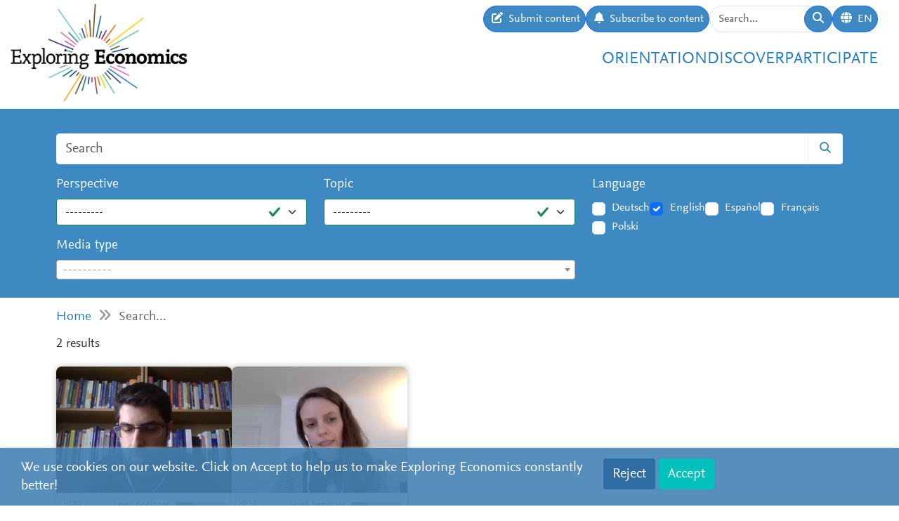

--- FILE ---
content_type: text/html; charset=utf-8
request_url: https://www.exploring-economics.org/en/search/?q=tag%3AWebinar
body_size: 6406
content:
<!DOCTYPE html>
<html lang="en">
<head>
    <meta charset="utf-8">
    <meta http-equiv="X-UA-Compatible" content="IE=edge">
    <meta name="viewport" content="width=device-width, initial-scale=1, maximum-scale=1">
    <title>Search | Exploring Economics</title>
    
    <meta property="og:url" content="https://www.exploring-economics.org/en/search/?q=tag%3AWebinar"/><meta property="og:type" content="article"/><meta property="og:title" content="Search | Exploring Economics"/><meta property="og:description" content="Exploring Economics, an open-access e-learning platform, giving you the opportunity to discover &amp; study a variety of economic theories, topics, and methods."/><meta property="og:image" content="https://www.exploring-economics.org/static/images/logo.png"/>

    <meta name="theme-color" content="#ffffff">
    <link rel="icon" type="image/png" href="/static/images/favicons/icon.png">
    <link rel="manifest" href="/static/images/favicons/manifest.json">
    
    
    <meta name="robots" content="noindex">

    <link rel="stylesheet" href="/static/CACHE/css/output.823d30f4a3e1.css" type="text/css">

    
        <script>
            var _paq = window._paq = window._paq || [];
            _paq.push(['disableCookies']);
            _paq.push(['trackPageView']);
            _paq.push(['enableLinkTracking']);
            (function () {
                var u = "https://exploring-economics.matomo.cloud/";
                _paq.push(['setTrackerUrl', u + 'matomo.php']);
                _paq.push(['setSiteId', '1']);
                _paq.push(['enableHeartBeatTimer']);
                var d = document, g = d.createElement('script'), s = d.getElementsByTagName('script')[0];
                g.async = true;
                g.src = '//cdn.matomo.cloud/exploring-economics.matomo.cloud/matomo.js';
                s.parentNode.insertBefore(g, s);
            })();
        </script>
    
</head>
<body class="search">

<div id="wrapper">
    <header>
        
    

<div id="navbar" class="d-none d-lg-block">
    <div class="d-flex w-100 justify-content-between">
        <div id="navbar-left">
            <a href="/" class="logo">
                <img src="/static/images/exploring_economics.png" height="32">
            </a>
        </div>

        <div id="navbar-right" class="d-flex">
            <div id="user-tools" class="d-flex gap-2">
                <a href="/en/participate/submit/" class="btn btn-primary submit-content">
                    <i class="fa fa-edit"></i>
                    <span>Submit content</span>
                </a>

                <a href="/en/register/updates/" class="btn btn-primary subscribe-content">
                    <i class="fa fa-bell"></i>
                    <span>Subscribe to content</span>
                </a>

                <form method="get" action="/en/search/" id="header-search-form">
                    <div class="input-group">
                        <input type="text" class="form-control" name="q" placeholder="Search..."
                               id="Q">

                        <button type="submit" class="btn btn-primary">
                            <i class="fa fa-search"></i>
                        </button>
                    </div>
                </form>

                
<div class="dropdown" id="languageDropdown">
    <a class="btn btn-primary" id="dropdownMenuLanguage" data-bs-toggle="dropdown">
        <i class="language-globe fa fa-globe"></i>
        <span class="language-current">EN</span>
    </a>
    <ul class="dropdown-menu pull-right" role="menu" aria-labelledby="dropdownMenuLanguage">
        
            <li><a class="dropdown-item" href="/de/search/">Deutsch</a></li>
        
            <li><a class="dropdown-item" href="/en/search/">English</a></li>
        
            <li><a class="dropdown-item" href="/es/search/">Español</a></li>
        
            <li><a class="dropdown-item" href="/fr/search/">Français</a></li>
        
            <li><a class="dropdown-item" href="/pl/search/">Polski</a></li>
        
    </ul>
</div>


                

                
            </div>

            <div id="main-menu">
                <div class="d-flex gap-3 fs-4 justify-content-end">
    
        <a href="/en/orientation/">Orientation</a>
    
        <a href="/en/discover/">Discover</a>
    
        <a href="/en/participate/">Participate</a>
    
</div>
            </div>
        </div>
    </div>
</div>

<div id="navbar-mobile" class="d-lg-none">
    <div id="navbar-mobile-header" class="d-flex justify-content-between py-3 px-2 border-bottom">
        <a href="/">
            <img src="/static/images/exploring_economics.png" width="200">
        </a>

        <a href="javascript:void(0);" class="bars" onclick="navbarMobileToggle()">
            <i class="fa fa-bars"></i>
        </a>
    </div>

    <div id="navbar-mobile-collapse">
        <div class="py-3 px-2 border-bottom">
            <div class="d-flex justify-content-between">
                <div data-bs-toggle="tooltip" data-bs-placement="bottom"
                     data-bs-title="Submit content">
                    <a href="/en/participate/submit/"
                       class="btn btn-primary btn-sm submit-content">
                        <i class="fa fa-edit"></i>
                    </a>
                </div>

                <div data-bs-title="Subscribe to content" data-bs-toggle="tooltip"
                     data-bs-placement="bottom">
                    <a href="/en/register/updates/"
                       class="btn btn-primary btn-sm subscribe-updates">
                        <i class="fa fa-bell"></i>
                    </a>
                </div>

                <div>
                    <a href="/en/search/" class="btn btn-primary btn-sm">
                        <i class="fa fa-search"></i>
                    </a>
                </div>

                <div>
                    
<div class="dropdown" id="languageDropdown">
    <a class="btn btn-primary btn-sm" id="dropdownMenuLanguage" data-bs-toggle="dropdown">
        <i class="language-globe fa fa-globe"></i>
        <span class="language-current">EN</span>
    </a>
    <ul class="dropdown-menu pull-right" role="menu" aria-labelledby="dropdownMenuLanguage">
        
            <li><a class="dropdown-item" href="/de/search/">Deutsch</a></li>
        
            <li><a class="dropdown-item" href="/en/search/">English</a></li>
        
            <li><a class="dropdown-item" href="/es/search/">Español</a></li>
        
            <li><a class="dropdown-item" href="/fr/search/">Français</a></li>
        
            <li><a class="dropdown-item" href="/pl/search/">Polski</a></li>
        
    </ul>
</div>

                </div>

                
            </div>
        </div>

        <div class="py-3 px-2 border-bottom">
            <div class="d-flex gap-3 fs-4 justify-content-between">
    
        <a href="/en/orientation/">Orientation</a>
    
        <a href="/en/discover/">Discover</a>
    
        <a href="/en/participate/">Participate</a>
    
</div>
        </div>
    </div>
</div>

    </header>

    <main>
        
    <div class="hidden-print">
        

        <div id="dynamic-forms"><div class="dynamic-form"
     data-id="3" data-delay="10" data-sticky="True"
     style="background: #DBF7F7;">
    <div class="container">
        <div class="close">&#10005;</div>
        <div class="dynamic-form-content">
            <form method="get" action="/dynamic-form/3/" data-ajax="no">
                <div style="display: flex; flex-wrap: wrap; justify-content: space-between; align-items: center; padding-top: 20px; padding-bottom: 20px">
    <div>

        <div class="dynamic-form-text visible-xs">
            <div style="font-size:52px; color:#00888d; line-height: 1; font-weight: bold; font-family: Helvetica">
                <span style="font-size:104px">RETHINK</span><br>
                ECONOMICS
            </div>
        </div>

        <div class="dynamic-form-text visible-sm visible-md visible-lg">
            <div style="font-size:76px; color:#00888d; line-height: 1; font-weight: bold; font-family: Helvetica">
                <span style="font-size:104px">RETHINK</span><br>
                ECONOMICS
            </div>
        </div>

    </div>

    <div style="text-align: right;">
        <div class="dynamic-form-form">
            <div class="input-group">
                <input type="text" name="email" class="form-control" placeholder="e-mail address"
                       style="font-size: 20px;">
                <span class="input-group-btn">
                    <button class="btn btn-default" type="submit"
                    style="font-size: 20px; color: #fff; background-color: orange; font-weight: bold;">SUBSCRIBE</button>
                </span>
            </div><!-- /input-group -->
            <div style="color:#00888d; font-size: larger; padding: 8px 0;">
                ... and receive personalised notifications on <br> 
new pluralistic content directly into your inbox!
            </div>
        </div>
    </div>
</div>
            </form>
        </div>
    </div>
</div>
</div>
    </div>

        
    
<div id="search-form-wrapper">
    <form action="/en/search/" id="search-form" data-lookup="/lookup/tag/">
        <div class="container">
            <div class="input-group mb-3">
                <input class="form-control" type="text" name="q" placeholder="Search">
                <button class="btn btn-default" type="submit"><i class="fa fa-search"></i></button>
            </div>

            <div class="row">
                <div class="col-md-8">
                    <div class="row">
                        <div class="col-md-6">
                            <div class="mb-3"><label class="form-label" for="id_perspective">Perspective</label><select name="perspective" class="form-select is-valid" id="id_perspective">
  <option value="" selected>---------</option>

  <option value="58">Austrian Economics</option>

  <option value="57">Behavioral Economics</option>

  <option value="64">Complexity Economics</option>

  <option value="66">Ecological Economics</option>

  <option value="65">Evolutionary Economics</option>

  <option value="61">Feminist Economics</option>

  <option value="62">Institutionalist Economics</option>

  <option value="60">Marxian Political Economy</option>

  <option value="59">Neoclassical Economics</option>

  <option value="67">Other</option>

  <option value="63">Post-Keynesian Economics</option>

</select></div>
                        </div>
                        <div class="col-md-6">
                            <div class="mb-3"><label class="form-label" for="id_topic">Topic</label><select name="topic" class="form-select is-valid" id="id_topic">
  <option value="" selected>---------</option>

  <option value="98">(De-)growth</option>

  <option value="137">Business &amp; Firm</option>

  <option value="94">Crises</option>

  <option value="125">Criticism of Capitalism</option>

  <option value="134">Economic History</option>

  <option value="95">Globalization &amp; International Economic Relations</option>

  <option value="99">Inequality &amp; Class</option>

  <option value="118">Innovation &amp; Technology</option>

  <option value="107">Institutions, Governments &amp; Policy</option>

  <option value="90">Labour &amp; Care</option>

  <option value="114">Macroeconomics</option>

  <option value="140">Microeconomics &amp; Markets</option>

  <option value="92">Money &amp; Debt</option>

  <option value="100">North-South Relations &amp; Development</option>

  <option value="91">Other</option>

  <option value="105">Race &amp; Gender</option>

  <option value="139">Reflection of Economics</option>

  <option value="97">Resources, Environment &amp; Climate</option>

  <option value="96">Social movements &amp; Transformation</option>

</select></div>
                        </div>
                    </div>
                    <div class="mb-3"><label class="form-label" for="id_format">Media type</label><select name="format" lang="en" data-minimum-input-length="0" data-theme="default" data-allow-clear="true" data-placeholder="----------" class="form-select form-control is-valid django-select2" id="id_format">
  <option value="" selected></option>

  <option value="8">Books</option>

  <option value="8.35">Book</option>

  <option value="7">Courses</option>

  <option value="7.34">Course</option>

  <option value="5">Multimedia</option>

  <option value="5.23">Dossier</option>

  <option value="5.20">Infographic</option>

  <option value="5.14">Interactive Resource</option>

  <option value="3">Podcasts</option>

  <option value="3.15">Podcast</option>

  <option value="4">Teaching Material</option>

  <option value="4.25">Syllabus</option>

  <option value="4.12">Teaching Material</option>

  <option value="4.32">Teaching Package</option>

  <option value="1">Text</option>

  <option value="1.31">Blog &amp; Press</option>

  <option value="1.22">Essay</option>

  <option value="1.27">Foundational Text</option>

  <option value="1.24">Journal Article &amp; Book Chapter</option>

  <option value="1.33">Learning Text</option>

  <option value="1.36">Perspective</option>

  <option value="1.30">Policy Paper &amp; Advocacy</option>

  <option value="1.29">Working Paper</option>

  <option value="2">Videos</option>

  <option value="2.3">Documentary</option>

  <option value="2.1">Explainer Video</option>

  <option value="2.2">Interview</option>

  <option value="2.6">Lecture / Presentation</option>

  <option value="2.7">Panel Discussion</option>

  <option value="6">Websites</option>

  <option value="6.17">Website</option>

</select></div>
                </div>
                <div class="col-md-4">
                    <div id="language-filter">
                        <div class="mb-3"><label class="form-label">Language</label><div class="styled-checkbox is-valid" id="id_language">
    
        
        
            <div class="form-check">
                <input class="form-check-input"
                       type="checkbox"
                       name="language"
                       id="id_language_0"
                         value="de"
                            
                        >
                <label class="form-check-label" for="id_language_0">Deutsch</label>
            </div>
        
    
        
        
            <div class="form-check">
                <input class="form-check-input"
                       type="checkbox"
                       name="language"
                       id="id_language_1"
                         value="en"
                             checked="checked"
                        >
                <label class="form-check-label" for="id_language_1">English</label>
            </div>
        
    
        
        
            <div class="form-check">
                <input class="form-check-input"
                       type="checkbox"
                       name="language"
                       id="id_language_2"
                         value="es"
                            
                        >
                <label class="form-check-label" for="id_language_2">Español</label>
            </div>
        
    
        
        
            <div class="form-check">
                <input class="form-check-input"
                       type="checkbox"
                       name="language"
                       id="id_language_3"
                         value="fr"
                            
                        >
                <label class="form-check-label" for="id_language_3">Français</label>
            </div>
        
    
        
        
            <div class="form-check">
                <input class="form-check-input"
                       type="checkbox"
                       name="language"
                       id="id_language_4"
                         value="pl"
                            
                        >
                <label class="form-check-label" for="id_language_4">Polski</label>
            </div>
        
    
</div></div>
                    </div>
                </div>
            </div>
        </div>
    </form>
</div>
    
            <div class="container hidden-print">
                <div id="breadcrumbs">
                    <a href="/en/">Home</a>
                    
    <i class="fa fa-angle-double-right"></i>
    Search...

                </div>
            </div>
        


        
    <div class="container">
        <div id="results" class="mb-4">
            <p class="lead">2 results</p>
            
                <div id="search-results">
                    
                        
                            <a href="/en/discover/economics-covid-19-soas-university-london/" class="content-box">
    <div class="content-box-header" style="background-image: url(/media/versions/rc_500_360/discover/maxresdefault_dyccvxz.webp)">
        <div class="content-box-summary">
            This is webinar series organized by the SOAS Open Economic Forum and the SOAS Economics Department with speakers from the same department as well as other academic figures.
        </div>
    </div>

    <div class="content-box-meta">
        <div class="content-box-year">2020</div>
        <div class="content-box-level">
            
                <div class="difficulty difficulty-beginner">
                    Level: beginner
                </div>
            
        </div>
    </div>

    <div class="content-box-title">
        The Economics of Covid-19 | SOAS University of London
    </div>

    <div class="content-box-footer">
        <div class="content-box-author">
            SOAS Open Economics Forum, SOAS Economics Department, Various
        </div>
        <div class="content-box-source">
            SOAS Open Economics Forum
        </div>
    </div>
</a>

                        
                            <a href="/en/discover/the-feminist-economics-of-covid-19/" class="content-box">
    <div class="content-box-header" style="background-image: url(/media/versions/rc_500_360/discover/maxresdefault_wim0bds.webp)">
        <div class="content-box-summary">
            Understanding gender inequality is possible only when looking at the intersections between race and class inequalities. The health crisis is no different: Stevano takes a feminist and social reproductive perspective, from unpaid household work to social infrastructure and services.
        </div>
    </div>

    <div class="content-box-meta">
        <div class="content-box-year">2020</div>
        <div class="content-box-level">
            
                <div class="difficulty difficulty-beginner">
                    Level: beginner
                </div>
            
        </div>
    </div>

    <div class="content-box-title">
        The Feminist Economics of Covid-19
    </div>

    <div class="content-box-footer">
        <div class="content-box-author">
            SOAS Open Economics Forum, SOAS Economics Department, Sara Stevano
        </div>
        <div class="content-box-source">
            SOAS University of London
        </div>
    </div>
</a>

                        
                    
                </div>
            


        </div>
        <div class="mb-4">
            

    <ul class="pagination">
        <li class="page-item disabled">
            <a class="page-link"
               href="#">
                &laquo;
            </a>
        </li>
        
        
            <li class="page-item active">
                <a class="page-link"
                   href="#">
                    1
                </a>
            </li>
        
        
        <li class="page-item disabled">
            <a class="page-link"
               href="#">
                &raquo;
            </a>
        </li>
    </ul>


        </div>
    </div>


        <div class="container hidden-print">
            
    
    <div class="box">
        <div class="card textblock" style="">
            <div class="card-header">
                <h2>Donate</h2>
            </div>
            <div class="card-body">
                <p style="text-align: center;">This project is brought to you by the Network for Pluralist Economics (<a href="https://www.plurale-oekonomik.de/en/" target="_blank">Netzwerk Plurale&nbsp;&Ouml;konomik e.V.</a>).&nbsp; It is committed to diversity and independence and is dependent on donations from people like you. Regular or one-off donations would be greatly appreciated.</p>

<p style="text-align: center;">&nbsp;</p>

<p style="text-align: center;"><a class="btn btn-primary" href="https://www.paypal.com/donate/?hosted_button_id=VFX2DF92UGNUL" target="_blank"><span class="bs-icon-left glyphicon glyphicon-heart-empty"></span><span class="text"> Donate</span></a></p>
            </div>
            
        </div>
    </div>

        </div>
    </main>

    <footer>
        <div class="container-fluid">
            <div class="row">
                <div class="col-lg-6 social">
                    <a href="https://www.facebook.com/PluraleOekonomik/" target="_blank" rel="nofollow">
                        <i class="fa-brands fa-facebook"></i>
                    </a>
                    <a href="https://twitter.com/pluralecon" target="_blank" rel="nofollow">
                        <i class="fa-brands fa-twitter"></i>
                    </a>
                    <a href="https://www.linkedin.com/company/exploring-economics/" target="_blank" rel="nofollow">
                        <i class="fa-brands fa-linkedin"></i>
                    </a>
                    <a href="https://www.instagram.com/exploringecon/" target="_blank" rel="nofollow">
                        <i class="fa-brands fa-square-instagram"></i>
                    </a>
                    <a href="https://www.exploring-economics.org/en/register/updates/" target="_blank" rel="nofollow">
                        <i class="fa fa-envelope"></i>
                    </a>
                </div>
                <div class="col-lg-6">
                    <nav>
    
        <a href="/en/project/" class="">About Us</a>
        |
    
        <a href="/en/contact/" class="">Contact</a>
        |
    
        <a href="/en/imprint/" class="">Rights</a>
        |
    
        <a href="/auth/login/" class="">Login</a>
        
    
</nav>
                </div>
            </div>
        </div>
    </footer>

    

    <div id="consent-analytics">
        <div class="row">
            <div class="col-lg-8">
                We use cookies on our website. Click on Accept to help us to make Exploring Economics constantly better!
            </div>
            <div class="col-lg-4 text-right">
                <input type="hidden" name="csrfmiddlewaretoken" value="PT4cKrjaTL3KcCMX1PnFIsOO849eUZyt3YvZacDYDslf9KBUlUrWMebqzWRjHrJM">
                <button class="btn" type="button"
                        id="consent-analytics-reject">Reject</button>

                <button class="btn" type="button"
                        id="consent-analytics-accept">Accept</button>
            </div>
        </div>
    </div>


</div>
<script src="/static/CACHE/js/output.0e9a07507c95.js"></script>

    
    <link href="/static/admin/css/vendor/select2/select2.min.css" media="screen" rel="stylesheet">
<link href="/static/django_select2/django_select2.css" media="screen" rel="stylesheet">
<script src="/static/admin/js/vendor/select2/select2.full.min.js"></script>
<script src="/static/admin/js/vendor/select2/i18n/en.js"></script>
<script src="/static/django_select2/django_select2.js"></script>
    <script src="/static/js/search.js"></script>


</body>
</html>
